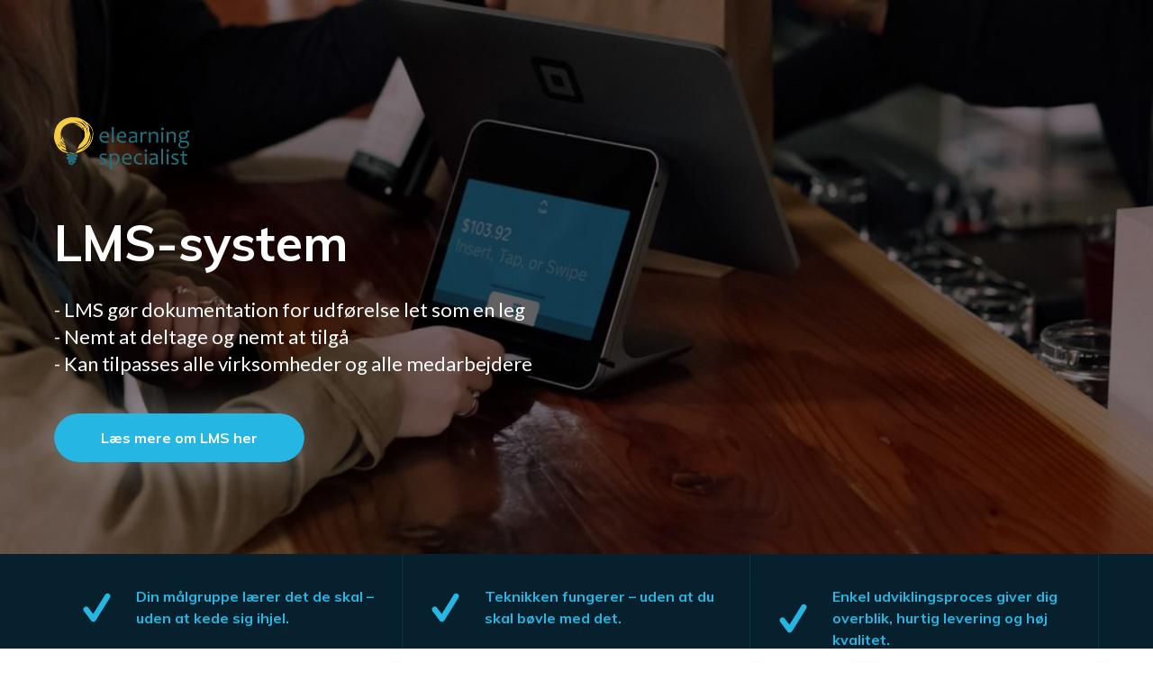

--- FILE ---
content_type: text/html; charset=UTF-8
request_url: https://www.lms-system.dk/
body_size: 14472
content:
<!DOCTYPE html><html lang="en"><head><!--sp-funnel-tracking-services--><!--/sp-funnel-tracking-services--><!--sp-funnel-head-settings--><title>lms-system.dk</title><!--/sp-funnel-head-settings--> <!--sp-tracking-page-head--><!-- Google tag (gtag.js) --><script async src="https://www.googletagmanager.com/gtag/js?id=G-5F9ZW5PSV5"></script><script>window.dataLayer = window.dataLayer || [];
  function gtag(){dataLayer.push(arguments);}
  gtag('js', new Date());

  gtag('config', 'G-5F9ZW5PSV5');</script><!--/sp-tracking-page-head--><meta charset="utf-8"><meta name="viewport" content="width=device-width,initial-scale=1"><link rel="stylesheet" href="https://fonts.googleapis.com/css?family=Nunito Sans:400|Lato:400|Muli:700,600,400&display=swap"><style>a,body,code,div,dt,form,h1,h2,h3,html,i,img,p,q,s,span,tr,u,video{margin:0;padding:0;border:0;font-size:100%;font:inherit;vertical-align:baseline}body{line-height:1}q{quotes:none}q:after,q:before{content:"";content:none}a,a:hover,a:visited{text-decoration:none;cursor:pointer}body{overflow-x:hidden;-webkit-font-smoothing:antialiased}p{margin-bottom:20px}p:last-child{margin-bottom:0}img{max-width:100%;border:0;-ms-interpolation-mode:bicubic;vertical-align:middle;height:auto}.HC:after,.HC:before{content:" ";display:table}.HC:after{clear:both}i{font-style:italic}a{color:#1b86f1}.IC{position:relative;-webkit-box-sizing:border-box;box-sizing:border-box}.JC,.KC{position:absolute;top:0;left:0;width:100%;height:100%}.KC{z-index:0;overflow:hidden}.LC{-webkit-box-sizing:border-box;box-sizing:border-box;width:100%}.MC{position:relative;z-index:2}.NC{position:absolute;top:0;left:0;width:100%;height:100%}.OC{display:-webkit-box;display:-ms-flexbox;display:flex;-webkit-box-align:center;-ms-flex-align:center;align-items:center;-webkit-box-pack:center;-ms-flex-pack:center;justify-content:center;position:relative}.PC{position:relative;padding:0 10px;z-index:2;margin-bottom:25px}.PC,.QC{margin-left:auto;margin-right:auto}.QC{width:100%;max-width:1180px}.RC{display:-webkit-box;display:-ms-flexbox;display:flex;margin:0 -25px;-webkit-box-align:start;-ms-flex-align:start;align-items:flex-start;-webkit-box-orient:horizontal;-webkit-box-direction:normal;-ms-flex-direction:row;flex-direction:row;-ms-flex-wrap:nowrap;flex-wrap:nowrap}.SC>.PC>.RC{-webkit-box-align:stretch;-ms-flex-align:stretch;-ms-grid-row-align:stretch;align-items:stretch}.TC>.PC>.RC{margin-left:0;margin-right:0}.UC>.PC>.RC{margin-left:-25px;margin-right:-25px}.VC>.PC>.RC{margin-left:-10px;margin-right:-10px}.WC{padding:0 15px;position:relative;-webkit-box-sizing:border-box;box-sizing:border-box;display:-webkit-box;display:-ms-flexbox;display:flex}.SC>.PC>.RC>.WC{-webkit-box-align:stretch;-ms-flex-align:stretch;align-items:stretch}.tatsu-column-inner{width:100%;position:relative;border-style:solid;border-color:transparent;-webkit-transition:-webkit-box-shadow .3s ease,-webkit-transform .3s ease;transition:-webkit-box-shadow .3s ease,-webkit-transform .3s ease;-o-transition:box-shadow .3s ease,transform .3s ease;transition:box-shadow .3s ease,transform .3s ease;transition:box-shadow .3s ease,transform .3s ease,-webkit-box-shadow .3s ease,-webkit-transform .3s ease;padding:10px}.XC{width:100%}.SC>.PC>.RC>.WC>.tatsu-column-inner{display:-webkit-box;display:-ms-flexbox;display:flex}.SC>.PC>.RC>.YC>.tatsu-column-inner{-webkit-box-align:start;-ms-flex-align:start;align-items:flex-start}.TC>.PC>.RC>.WC,.TC>.PC>.RC>.WC>.tatsu-column-inner{padding:0}.UC>.PC>.RC>.WC{padding:0 15px}.VC>.WC,.ZC>.PC>.RC>.aC{padding:0}.aC{width:100%}.bC{width:33.33%}.cC{width:50%}.XC{position:relative;z-index:2}.dC{z-index:0;overflow:hidden}.dC,.eC{position:absolute;top:0;left:0;width:100%;height:100%}.fC>.ZC{margin:0 -10px}.IC .ZC:last-child>.PC>.RC>.WC>.tatsu-column-inner>.XC>.fC>h1:last-child,.IC .ZC:last-child>.PC>.RC>.WC>.tatsu-column-inner>.XC>.fC>h2:last-child,.IC .ZC:last-child>.PC>.RC>.WC>.tatsu-column-inner>.XC>.fC>h3:last-child{margin-bottom:0}.IC .ZC:not(:last-child)>.PC>.RC>.WC>.tatsu-column-inner>.XC>.fC>h1:last-child,.IC .ZC:not(:last-child)>.PC>.RC>.WC>.tatsu-column-inner>.XC>.fC>h2:last-child,.IC .ZC:not(:last-child)>.PC>.RC>.WC>.tatsu-column-inner>.XC>.fC>h3:last-child{margin-bottom:20px}.WC .NC{-webkit-transition:opacity .4s ease;-o-transition:opacity .4s ease;transition:opacity .4s ease}.fC{width:100%;-webkit-box-sizing:border-box;box-sizing:border-box}.tatsu-module{margin-bottom:50px}.gC{-webkit-box-sizing:border-box;box-sizing:border-box}.hC{text-align:center}.iC{text-align:left}@media only screen and (max-width:1280px){.ZC.QC>.PC>.RC>.WC:not(.aC) .RC{-webkit-box-orient:horizontal;-webkit-box-direction:normal;-ms-flex-direction:row;flex-direction:row}}@media only screen and (max-width:1024px){.WC:not(.aC) .RC{-webkit-box-orient:horizontal;-webkit-box-direction:normal;-ms-flex-direction:row;flex-direction:row}}@media only screen and (max-width:1366px){.RC{-ms-flex-wrap:wrap;flex-wrap:wrap}}@media only screen and (min-width:1025px) and (max-width:1220px){.QC{max-width:calc(100% - 60px)}}@media only screen and (min-width:960px) and (max-width:1024px){.QC{max-width:900px}}@media only screen and (min-width:768px) and (max-width:959px){.QC{max-width:740px}}@media only screen and (max-width:767px){.QC{max-width:90vw}.PC{padding:0;margin-bottom:45px}.jC{margin-bottom:0}.fC>.ZC{margin:0}.ZC .PC .RC{-webkit-box-orient:vertical;-webkit-box-direction:normal;margin-left:0;margin-right:0}.WC{margin:0 0 45px}.ZC>.PC>.RC>.WC,.ZC>.PC>.RC>.WC>.tatsu-column-inner{padding:0}.IC .ZC:last-child>.PC>.RC>.WC>.tatsu-column-inner{margin-bottom:0}}@media only screen and (min-width:480px) and (max-width:767px){.QC{max-width:440px}}.kC:after,.kC:before{content:" ";display:table}.kC:after{clear:both}html{overflow-x:hidden}.tatsu-single-image-inner{overflow:hidden;border-style:solid}.jC{margin-bottom:0}.IC{width:100%}*{-webkit-box-sizing:border-box;box-sizing:border-box}.lC{margin-bottom:30px}.mC{margin:0 0 30px}.mC:last-child{margin-right:0}.nC{text-decoration:none;border-color:transparent}.nC>div{text-align:center}.mC .oC{cursor:pointer;overflow:hidden}.nC,.oC,.pC{position:relative;display:inline-block}.nC{padding:15px 36px}.mC .nC:after,.mC .nC:before,.mC .oC:after,.mC .oC:before,.mC .pC:after{content:"";position:absolute;top:0;left:0;width:100%;height:100%;z-index:-1}.mC .nC{background-clip:padding-box}.oC:after,.oC:before{border-style:solid;border-color:transparent;-webkit-box-sizing:border-box;box-sizing:border-box}.mC .pC span{display:inline-block}.mC .pC:after{content:attr(data-text);font:inherit}.mC .nC:after,.mC .nC:before,.mC .oC:after,.mC .oC:before,.mC .pC:after,.mC .pC span{-webkit-transition:all .3s linear;transition:all .3s linear}.mC .nC:before,.mC .oC:before,.mC .pC span{opacity:1}.mC .nC:after,.mC .oC:after,.mC .oC:hover .nC:before,.mC .oC:hover .pC span,.mC .oC:hover:before,.mC .pC:after{opacity:0}.mC .oC:hover .nC:after,.mC .oC:hover .pC:after,.mC .oC:hover:after{opacity:1}.pC{z-index:1}.mC.qC .nC,.mC.qC .nC:after,.mC.qC .nC:before,.mC.qC .oC,.mC.qC .oC:after,.mC.qC .oC:before{border-radius:32px}.rC{padding:16px 42px}.sC{padding:18px 51px}.nC svg{margin-right:1em;width:1em;height:1em;position:relative;z-index:1;-webkit-transition:all .3s linear;transition:all .3s linear}.tC{margin-bottom:15px}.uC{display:inline-block;position:relative;vertical-align:middle}.uC svg,.vC svg{fill:currentColor}.uC{border-width:0;border-style:solid;-webkit-transition:all .3s linear;transition:all .3s linear}.uC:before{position:absolute;top:50%;left:50%;-webkit-transform:translate(-50%,-50%);-ms-transform:translate(-50%,-50%);transform:translate(-50%,-50%)}.tC{margin-bottom:20px}.wC{line-height:0}.tC a{display:inline-block}.uC.xC{font-size:36px;height:64px;width:64px}.uC.yC{border-radius:50%}.tC{-webkit-transform:none;-ms-transform:none;transform:none}span.uC{display:-webkit-box;display:-ms-flexbox;display:flex;-webkit-box-pack:center;-ms-flex-pack:center;justify-content:center;-webkit-box-align:center;-ms-flex-align:center;align-items:center}span.uC svg{height:1em;width:1em}.zC{-webkit-transition:all .3s ease;transition:all .3s ease}.AD{width:100%;line-height:0;margin:0 0 30px}.tatsu-image-lazyload img{opacity:0;-webkit-transition:opacity .3s ease;transition:opacity .3s ease}.tatsu-single-image-inner{display:inline-block;position:relative}.AD a,.AD img{position:absolute;top:0;left:0;width:100%;height:100%}.AD img{-webkit-box-sizing:border-box;box-sizing:border-box;border:0 solid transparent;-o-object-fit:cover;object-fit:cover}.AD.iC{text-align:left}.AD.hC{text-align:center}@media only screen and (max-width:767px){.AD.tatsu-module .tatsu-single-image-inner{max-width:100%;-webkit-transform:translateZ(0);transform:translateZ(0)}}@media only screen and (max-width:767px){.gC{width:100%}}.countdown-section{line-height:1}.BD{margin:0 0 40px}.CD{display:-webkit-box;display:-ms-flexbox;display:flex;-webkit-box-align:start;-ms-flex-align:start;align-items:flex-start}.CD .vC{-webkit-box-flex:0;-ms-flex:0 0 auto;flex:0 0 auto}.DD{-webkit-box-align:center;-ms-flex-align:center;align-items:center}.CD.ED .vC{margin-right:18px}.CD.FD .vC{margin-right:21px}.GD{border-radius:50%}.HD{margin-bottom:.5em}.HD a{color:inherit}.ID>:last-child{margin-bottom:0}.vC{line-height:0;background-position:50%;background-repeat:no-repeat;fill:currentColor}.ED svg{width:32px;height:32px}.FD svg{width:45px;height:45px}.ED.JD svg{width:21px;height:21px}.FD.JD svg{width:28px;height:28px}.KD>:last-child{margin-bottom:0}.KD a{color:inherit}.CD.BD>:last-child{margin-right:0}.ED .uC{font-size:32px}.FD .uC{font-size:45px}.GD{line-height:0;display:-webkit-box;display:-ms-flexbox;display:flex;-webkit-box-pack:center;-ms-flex-pack:center;justify-content:center;-webkit-box-align:center;-ms-flex-align:center;align-items:center}.JD.ED .GD{width:50px;height:50px}.JD.ED .uC{font-size:21px}.JD.FD .GD{width:64px;height:64px}.JD.FD .uC{font-size:28px}@media only screen and (max-width:768px){.CD.FD .vC{margin-right:18px}.BD.FD.LD svg{width:36px;height:36px}}.be-start-animation{-webkit-transition:-webkit-transform .7s,-webkit-scale .7s,opacity .7s;-webkit-transition:scale .7s,opacity .7s,-webkit-transform .7s;transition:scale .7s,opacity .7s,-webkit-transform .7s;transition:transform .7s,scale .7s,opacity .7s;transition:transform .7s,scale .7s,opacity .7s,-webkit-transform .7s}.tatsu-gallery-thumb-img-wrap img{height:100%;-o-object-fit:cover;object-fit:cover}.be-col{padding:0;margin:0}.be-grid{display:-webkit-box;display:-ms-flexbox;display:flex;-webkit-box-align:start;-ms-flex-align:start;align-items:flex-start;-ms-flex-wrap:wrap;flex-wrap:wrap}.be-grid.be-grid-initialized{visibility:visible}.be-col{-webkit-box-flex:0;-ms-flex:0 0 auto;flex:0 0 auto;padding:0 15px;width:33.33%;-webkit-box-sizing:border-box;box-sizing:border-box;margin-bottom:30px}.be-lazy-load{opacity:0;-webkit-transition:opacity .5s;transition:opacity .5s}.be-lazy-loaded{opacity:1}.be-col-hide{opacity:0;-webkit-transform:translate3d(0,100px,0);transform:translate3d(0,100px,0)}.be-col-visible{opacity:1;-webkit-transform:translateZ(0);transform:translateZ(0);-webkit-transition:opacity .5s;transition:opacity .5s}.be-embed-placeholder{position:relative}.be-embed-placeholder:before{content:"";padding-top:56.25%;display:block}.be-embed-placeholder .be-vimeo-embed,.be-embed-placeholder .be-youtube-embed{position:absolute;top:0;left:0;width:100%;height:100%;opacity:0}span.tatsu-form-range-tooltip{position:relative;top:-45px;left:0;padding:5px 10px;border-radius:8px;-webkit-transform:translateX(-50%);-ms-transform:translateX(-50%);transform:translateX(-50%);display:none;color:#fff;margin-left:8px}span.tatsu-form-range-tooltip.tatsu-form-range-show{display:inline-block}span.tatsu-form-range-tooltip:after{content:"";position:absolute;height:10px;width:10px;bottom:-5px;-webkit-transform:rotate(45deg) translateX(-50%);-ms-transform:rotate(45deg) translateX(-50%);transform:rotate(45deg) translateX(-50%);left:50%;-webkit-transform-origin:0;-ms-transform-origin:0;transform-origin:0}.countdown-section,.tatsu-form-validate-show{display:block}.MD{margin:0 0 20px}.ND{margin:0}.tatsu-header{width:100%;z-index:6}.OD{position:relative;overflow:hidden}.PD{display:-webkit-box;display:-ms-flexbox;display:flex}.PD.QC{-webkit-box-align:center;-ms-flex-align:center;align-items:center}.QD .PD{-webkit-box-pack:justify;-ms-flex-pack:justify;justify-content:space-between}.PD.QC{position:relative}.tatsu-mobile-menu{position:absolute;top:100%;width:100%;display:-webkit-box;display:-ms-flexbox;display:flex;-webkit-box-orient:vertical;-webkit-box-direction:normal;-ms-flex-direction:column;flex-direction:column;z-index:5;height:0;overflow:hidden}.RD img{width:100%}.open.tatsu-mobile-menu{height:auto}@media only screen and (min-width:1024px){.SD,.tatsu-mobile-menu{display:none}}@media only screen and (max-width:1024px){.tatsu-header-menu{display:none}.SD,.tatsu-mobile-menu{display:-webkit-box;display:-ms-flexbox;display:flex}.SD{height:50px;-webkit-box-align:center;-ms-flex-align:center;align-items:center;outline:none}}.tatsu-mobile-menu{background:#fff}video{width:auto;max-width:100%}.TD{margin-bottom:0}.UD{background-color:#26b6e3;border-image:none;border:1px solid #26b6e3}.UD .nC{color:#fff}.PD{height:120px}.RD{width:100px}.tatsu-header{position:absolute}.tatsu-amp-bg-video video{object-fit:cover}@media only screen and (max-width:1377px) {}@media only screen and (min-width:768px) and (max-width: 1024px) {}@media only screen and (max-width: 767px) {}.A{font-family:"Muli",sans-serif;}.B{font-weight:700;}.C{font-weight:400;}.D{font-weight:600;}.E{font-size:16px;}.F{line-height:1.25em;}.G{line-height:1.5em;}.H{text-transform:none;letter-spacing:0px;}.I{color:#182433;}.J{color:rgba(60,72,84,1);}.K{font-size:56px;}.L{font-size:40px;}.M{font-size:24px;}.N{font-size:34px;}.O{font-size:36px;}.P{font-size:20px;}.Q{font-size:14px;line-height:1.2em;letter-spacing:1px;text-transform:uppercase;}.R{font-family:"Lato",sans-serif;font-size:18px;line-height:1.7em;}.S{line-height:1em;color:rgba(255,255,255,1);}.BB{margin:0px 0px 25px 0px;}.aB{width:65%;margin-bottom:0px;}.AB{border-image:none;}.a{font-family:"Nunito Sans";font-size:26px;letter-spacing:0px;line-height:1.5em;}.b{font-size:12px;font-family:-apple-system,BlinkMacSystemFont,'Segoe UI',Roboto,Oxygen-Sans,Ubuntu,Cantarell,'Helvetica Neue',sans-serif;letter-spacing:0;line-height:1.3em;}.c{background-repeat:no-repeat;background-attachment:scroll;background-position:center center;background-size:cover;}.d{border-style:solid;border-width:0px 1px 0px 0px;border-color:rgba(38,182,227,0.12);}.e{box-shadow:0px 0px 0px 0px rgba(0,0,0,0);}.f{fill:rgba(255,255,255,1);}.g{color:rgba(255,255,255,1);}.h{color:rgba(38,182,227,1);}.ZB{margin:-40px 0px 40px 0px;}.i{color:#FFFFFF;}.YB{width:90%;}.j{background-color:rgba(27,104,233,0.1);}.XB{background-color:rgba(255,255,255,1);}.k{background-color:rgba(242,245,245,1);}.WB{background-color:rgba(7,32,46,1);}.l{text-align:left;}.VB{fill:#FFFFFF;}.m{width:100%;}.UB{padding:120px 0px 90px 0px;}.n{width:50%;}.TB{padding:0px 0px 0px 0px;}.o{width:33.33%;}.SB{background-color:#FFFFFF;}.p{width:100;}.RB{background:rgba(0,0,0,0.5);}.q{font-weight:400;text-transform:none;}.QB{margin-bottom:45px;}.r{transform:translate3d(0px,0px, 0);}.PB{background-image:url(https://lms-systemdk.swipepages.media/2020/2/testimonial-1-1-1-2500.jpg);}.s{background:#FFFFFF;}.OB{width:13.011%;max-width:none;}.t{mix-blend-mode:normal;}.NB{padding:175px 0px 175px 0px;}.u{padding:90px 0px 90px 0px;}.MB{padding-bottom:48.267008985879336%;}.v{padding:1px;}.LB{background:rgba(0,0,0,0.3);}.w{padding:25px 10px 25px 10px;}.KB{width:779px;max-width:100%;}.x{padding:35px 25px 35px 25px;}.JB{background-image:url(https://lms-systemdk.swipepages.media/2020/2/hero-image-2500.jpg);}.y{border-radius:12px;}.IB{padding-bottom:39.33926897844424%;}.z{margin-top:0px;}.HB{box-shadow:0px 5px 45px 0px rgba(175,177,177,0.57);}.GB{min-height:65vh;align-items:center;}.FB{margin:0px 0px 40px 0px;}.EB{border-color:rgba(38,182,227,1);background-color:rgba(38,182,227,1);border-width:1px;}.DB{padding:0px 30px 40px 30px;}.CB{font-size:22px;}.bB:after{color:rgba(38,182,227,1);}.cB:after{border-width:1px;}.dB:after{border-color:rgba(38,182,227,1);border-image:none;}.eB:before{border-width:1px;border-image:none;border-color:rgba(38,182,227,1);background:rgba(38,182,227,1);}@media only screen and (max-width:1377px) {.fB{transform:translate3d(0px,0px, 0);}.gB{padding:0px 0px 0px 0px;}.hB{background-image:url(https://lms-systemdk.swipepages.media/2020/2/hero-image-1500.jpg);}.iB{background-image:url(https://lms-systemdk.swipepages.media/2020/2/testimonial-1-1-1-1500.jpg);}}@media only screen and (min-width:768px) and (max-width: 1024px) {.T{font-size:18px;}.U{font-size:42px;}.V{font-size:36px;}.sB{border-width:0px 1px 1px 0px;}.rB{border-width:0px 0px 1px 0px;}.qB{background-image:url(https://lms-systemdk.swipepages.media/2020/2/testimonial-1-1-1-1500.jpg);}.pB{background-image:url(https://lms-systemdk.swipepages.media/2020/2/hero-image-1500.jpg);}.oB{width:75%;}.nB{width:100%;}.mB{margin:0 0 0px 0;}.lB{margin:0px 0px 45px 0px;}.kB{padding:0px 0px 0px 0px;}.jB{transform:translate3d(0px,0px, 0);}}@media only screen and (max-width: 767px) {.W{font-size:40px;line-height:1.25em;}.X{font-size:34px;}.Y{font-size:30px;}.Z{font-size:26px;}.CC{padding:90px 0px 90px 0px;}.BC{padding:0px 10px 40px 10px;}.AC{margin:0px 0px 25px 0px;}.zB{background-position:top left;}.yB{border-width:0px 0px 1px 0px;}.xB{width:100%;}.wB{padding:35px 0px 35px 0px;}.vB{padding:0px 0px 0px 0px;}.uB{transform:translate3d(0px,0px, 0);}.tB{margin:0px 0px 0px 0px;}.GC{background-image:url(https://lms-systemdk.swipepages.media/2020/2/testimonial-1-1-1-1000.jpg);}.FC{background-image:url(https://lms-systemdk.swipepages.media/2020/2/hero-image-1000.jpg);}.EC{padding:50px 0px 50px 0px;}.DC{padding:120px 0px 50px 0px;}}</style></head><body class="C H J R T"><!--sp-tracking-page-bodyOpen--><!--/sp-tracking-page-bodyOpen--><div class="tatsu-header QD"><div class="OD"><div class="PD QC"><div class="RD"></div><div class="tatsu-header-menu"></div></div></div><div class="tatsu-mobile-menu" [class]="isOpen ? &apos;tatsu-mobile-menu open&apos; : &apos;tatsu-mobile-menu&apos;"></div></div><div class="tatsu-6BF0hMyog IC kC tatsu-section-offset tatsu-section-custom-height"><div class="OC GB"><div class="LC kC UB DC"><div class="tatsu-section-pad-inner"><div class="MC"><div class="ZC be-preview kC tatsu-U-tNWH_lOF UC QC SC VC"><div class="PC m"><div class="RC"><div class="WC TD kC tatsu-column-no-bg YC tatsu--7NiKQqJ24 aC m fB jB uB"><div class="tatsu-column-inner gradientClass"><div class="XC"><div class="fC gB kB vB"><div class="AD tatsu-module tatsu-Wr9PF-Ni4M TD iC tatsu-image-lazyload tatsu-Wr9PF-Ni4M r"><div class="tatsu-single-image-inner OB"><div class="tatsu-single-image-padding-wrap IB"></div><img data-srcset="https://lms-systemdk.swipepages.media/2023/2/638ef41a18d67c001139496a/eslogo-notagline-150.webp 150w,https://lms-systemdk.swipepages.media/2023/2/638ef41a18d67c001139496a/eslogo-notagline-300.webp 300w,https://lms-systemdk.swipepages.media/2023/2/638ef41a18d67c001139496a/eslogo-notagline-500.webp 500w,https://lms-systemdk.swipepages.media/2023/2/638ef41a18d67c001139496a/eslogo-notagline-750.webp 750w,https://lms-systemdk.swipepages.media/2023/2/638ef41a18d67c001139496a/eslogo-notagline-1000.webp 1000w,https://lms-systemdk.swipepages.media/2023/2/638ef41a18d67c001139496a/eslogo-notagline-1500.webp 1500w,https://lms-systemdk.swipepages.media/2023/2/638ef41a18d67c001139496a/eslogo-notagline-2500.webp 2500w" sizes="(max-width: 767px) 13.011vw,(max-width: 1024px) 13.011vw,(max-width: 1377px) 150.92759999999998px, 150.92759999999998px" alt data-src="https://lms-systemdk.swipepages.media/2023/2/638ef41a18d67c001139496a/eslogo-notagline-2500.webp" data-extension=".png" data-webp="1"></div></div></div></div><div class="dC"><div class="eC"></div></div></div></div></div></div></div><div class="ZC be-preview kC tatsu-Syt5V10Z4A UC QC SC VC"><div class="PC jC m"><div class="RC"><div class="WC TD kC tatsu-column-no-bg YC tatsu-Fk3XzIAGFw aC m fB jB uB"><div class="tatsu-column-inner gradientClass"><div class="XC"><div class="fC gB kB vB"><div class="tatsu-module tatsu-oP3NRAxWHl h1 MD tatsu-title-wrap-h1 l BB"><h1 class="tatsu-title ND A B F H I K i n U W xB">LMS-system</h1></div><div class="tatsu-module tatsu-uDMNl9eaNj tatsu-module lC FB"><div class="gC tatsu-align-left HC q CB i l m"><p>- LMS g&#xF8;r dokumentation for udf&#xF8;relse let som en leg<br>- Nemt at deltage og nemt at tilg&#xE5;<br>- Kan tilpasses alle virksomheder og alle medarbejdere</p></div></div><div class="tatsu-module mC qC tatsu-luQkDmvOLE TD none l A B E H S"><div class="oC v HB cB eB"><a class="tatsu-shortcode nC sC bg-animation-none left-icon" target="_blank" data-append-query-params="true" href="https://elearningspecialist.com/activate-lms/"><div><span class="pC bB" data-text="L&#xE6;s mere om LMS her"><span class="default i">L&#xE6;s mere om LMS her</span></span></div></a></div></div></div></div><div class="dC"><div class="eC"></div></div></div></div></div></div></div></div></div></div><div class="KC"><div class="JC c JB hB pB FC"></div></div><div class="NC tatsu-section-overlay t RB"></div></div></div><div class="tatsu-xsvwcSBSh_ IC kC tatsu-section-offset WB"><div class="LC kC TB"><div class="tatsu-section-pad-inner"><div class="MC"><div class="ZC be-preview kC tatsu-H04-Spli2W TC QC SC"><div class="PC jC m"><div class="RC"><div class="WC kC tatsu-column-no-bg YC tatsu-23B9266b2U bC o fB jB mB tB uB xB"><div class="tatsu-column-inner gradientClass d AB sB yB"><div class="XC"><div class="fC x wB"><div class="tatsu-MpjhvEo24K BD tatsu-module CD DD tatsu-icon_card-align-left tatsu-icon_card-type-icon LD FD TD"><div class="vC"><!-- Generated by IcoMoon.io --> <svg version="1.1" xmlns="http://www.w3.org/2000/svg" width="20" height="20" viewBox="0 0 20 20" class="h"><title>check</title><path d="M8.294 16.998c-0.435 0-0.847-0.203-1.111-0.553l-3.573-4.721c-0.465-0.613-0.344-1.486 0.27-1.951 0.615-0.467 1.488-0.344 1.953 0.27l2.351 3.104 5.911-9.492c0.407-0.652 1.267-0.852 1.921-0.445s0.854 1.266 0.446 1.92l-6.984 11.21c-0.242 0.391-0.661 0.635-1.12 0.656-0.022 0.002-0.042 0.002-0.064 0.002z"/></svg></div><div class="ID"><div class="KD typo-h6 h A B E G H I"><p>Din m&#xE5;lgruppe l&#xE6;rer det de skal &#x2013; uden at kede sig ihjel.</p></div></div></div></div></div><div class="dC"><div class="eC"></div></div></div></div><div class="WC kC tatsu-column-no-bg YC tatsu-Y38V3TYK6C bC o fB jB mB xB tB uB"><div class="tatsu-column-inner gradientClass d AB rB yB"><div class="XC"><div class="fC x wB"><div class="tatsu-nIsMNAN_5W BD tatsu-module CD DD tatsu-icon_card-align-left tatsu-icon_card-type-icon LD FD TD"><div class="vC"><!-- Generated by IcoMoon.io --> <svg version="1.1" xmlns="http://www.w3.org/2000/svg" width="20" height="20" viewBox="0 0 20 20" class="h"><title>check</title><path d="M8.294 16.998c-0.435 0-0.847-0.203-1.111-0.553l-3.573-4.721c-0.465-0.613-0.344-1.486 0.27-1.951 0.615-0.467 1.488-0.344 1.953 0.27l2.351 3.104 5.911-9.492c0.407-0.652 1.267-0.852 1.921-0.445s0.854 1.266 0.446 1.92l-6.984 11.21c-0.242 0.391-0.661 0.635-1.12 0.656-0.022 0.002-0.042 0.002-0.064 0.002z"/></svg></div><div class="ID"><div class="KD typo-h6 A B E G H I h"><p>Teknikken fungerer &#x2013; uden at du skal b&#xF8;vle med det.</p></div></div></div></div></div><div class="dC"><div class="eC"></div></div></div></div><div class="WC TD kC tatsu-column-no-bg YC tatsu-_7nqy2jJv7 bC o fB jB tB uB xB"><div class="tatsu-column-inner gradientClass d AB yB"><div class="XC"><div class="fC x wB"><div class="tatsu-_1zL9dcm7jl BD tatsu-module CD DD tatsu-icon_card-align-left tatsu-icon_card-type-icon LD FD TD"><div class="vC"><!-- Generated by IcoMoon.io --> <svg version="1.1" xmlns="http://www.w3.org/2000/svg" width="20" height="20" viewBox="0 0 20 20" class="h"><title>check</title><path d="M8.294 16.998c-0.435 0-0.847-0.203-1.111-0.553l-3.573-4.721c-0.465-0.613-0.344-1.486 0.27-1.951 0.615-0.467 1.488-0.344 1.953 0.27l2.351 3.104 5.911-9.492c0.407-0.652 1.267-0.852 1.921-0.445s0.854 1.266 0.446 1.92l-6.984 11.21c-0.242 0.391-0.661 0.635-1.12 0.656-0.022 0.002-0.042 0.002-0.064 0.002z"/></svg></div><div class="ID"><div class="KD typo-h6 A B E G H I h"><p>Enkel udviklingsproces giver dig overblik, hurtig levering og h&#xF8;j kvalitet.</p></div></div></div></div></div><div class="dC"><div class="eC"></div></div></div></div></div></div></div></div></div></div><div class="KC"><div class="JC"></div></div><div class="NC tatsu-section-overlay t"></div></div><div class="tatsu-3Tn8VUU4Xin IC kC tatsu-section-offset k"><div class="LC kC u EC"><div class="tatsu-section-pad-inner"><div class="MC"><div class="ZC be-preview kC tatsu-0SKHYhgVKXA UC QC SC VC"><div class="PC jC m"><div class="RC"><div class="WC TD kC tatsu-column-no-bg YC tatsu-Bcm1RgkyrYP aC m fB jB uB AC"><div class="tatsu-column-inner gradientClass"><div class="XC"><div class="fC gB kB vB"><div class="tatsu-module tatsu-lWn7od6q7c- h3 MD tatsu-title-wrap-h3 l"><h3 class="tatsu-title ND A D F H I N YB nB Y xB">Hvad er et LMS-system?</h3></div><div class="tatsu-module tatsu-GyQReKALso9 tatsu-module lC TD"><div class="gC tatsu-align-left HC l m"><p>LMS st&#xE5;r for Learning Management System og er, som betegnelsen antyder, et v&#xE6;rkt&#xF8;j der anvendes til online og digital undervisning, ogs&#xE5; kendt som e-learning. Ved hj&#xE6;lp af systemet kan brugerne gennemf&#xF8;re relevant digital uddannelse samtidig med, at der er mulighed for at tracke, hvor langt den enkelte er i sin undervisning, og hvordan vedkommende klarer sig.</p><p>Et LMS har typisk ogs&#xE5; indbygget mulighed for efter endt uddannelse &#x2013; med et enkelt klik - at kunne levere dokumentation for, at den p&#xE5;g&#xE6;ldende bruger har gennemf&#xF8;rt sit l&#xE6;ringsforl&#xF8;b.</p><p>Alt sammen noget der sparer v&#xE6;rdifuld tid, som i stedet kan bruges p&#xE5; mange af de andre vigtige opgaver, der er i en virksomhed anno 2023.</p></div></div></div></div><div class="dC"><div class="eC"></div></div></div></div></div></div></div></div></div></div><div class="KC"><div class="JC"></div></div><div class="NC tatsu-section-overlay t"></div></div><div class="tatsu-fWpJdCHVm7K IC kC tatsu-section-offset"><div class="LC kC u"><div class="tatsu-section-pad-inner"><div class="MC"><div class="ZC be-preview kC tatsu-cO5okRiz4YH UC QC SC VC"><div class="PC m"><div class="RC"><div class="WC TD kC tatsu-column-no-bg YC tatsu-DKyovEnIqme aC m fB jB uB"><div class="tatsu-column-inner gradientClass"><div class="XC"><div class="fC gB kB vB"><div class="tatsu-module tatsu-Gx3BDb7RFH- h2 MD tatsu-title-wrap-h2 TD l"><h2 class="tatsu-title ND A B F H I L m V X">LMS-systemer i praksis</h2></div></div></div><div class="dC"><div class="eC"></div></div></div></div></div></div></div><div class="ZC be-preview kC tatsu-hnM3zA5jPD0 UC QC SC"><div class="PC jC m"><div class="RC"><div class="WC kC tatsu-column-no-bg YC tatsu-g6ASu1IrYzE cC n fB jB xB uB"><div class="tatsu-column-inner gradientClass"><div class="XC"><div class="fC gB kB vB"><div class="tatsu-module tatsu-YNxWEYbzHi2 tatsu-module lC TD"><div class="gC tatsu-align-left HC l m"><p>For helt at kunne forst&#xE5;, hvordan et LMS-system fungerer - og hvad det kan g&#xF8;re dig og din virksomhed &#x2013; er det m&#xE5;ske p&#xE5; sin plads med et eksempel p&#xE5;, hvordan man kan bruge et LMS-system i praksis:</p><p>En stor dansk virksomhed, med l&#xF8;bende tilgang af nye medarbejdere, har brug for at uddanne disse p&#xE5; den hurtigste m&#xE5;de. Uden at der g&#xE5;s p&#xE5; kompromis med kvaliteten af b&#xE5;de undervisningen og de endelige medarbejderkompetencer.</p><p>At samle alle nye medarbejdere i et undervisningslokale, og koble en underviser p&#xE5;, er tidskr&#xE6;vende. Desuden befinder medarbejderne sig rent fysisk overalt i landet. Samtidig er der ikke mulighed for at se, hvor meget viden medarbejderne rent faktisk tilegner sig i forbindelse med undervisningen, som typisk vil foreg&#xE5; som klassisk tavleundervisning. Derfor er der heller ingen kvalitetskontrol af medarbejdernes endelige kompetencer &#x2013; og for netop denne virksomhed er det vigtigt, at alle ansatte i den p&#xE5;g&#xE6;ldende jobfunktion kender pr&#xE6;cis de samme regler, den samme lovgivning og code of conduct.</p><p>Alt dette l&#xF8;ser et LMS-system.</p><p>Den enkelte medarbejder kan deltage i undervisningen, hvor og hvorn&#xE5;r det passer vedkommende &#x2013; inden for den deadline virksomheden har angivet. Samtidig kan virksomhedens uddannelsesansvarlige se, hvor langt medarbejderen er i processen og tr&#xE6;de til, hvis der er problemer. Der frigives ogs&#xE5; tid, fordi der ikke skal kobles en underviser p&#xE5; og s&#xE5; kan et uddannelses- eller opkvalificeringsforl&#xF8;b i et LMS-system benyttes igen og igen.</p><p>Med andre ord: Et LMS-system er yderst effektivt, b&#xE5;de praktisk og &#xF8;konomisk.</p><p>Vil du h&#xF8;re mere om dine muligheder for et LMS-system? Ring p&#xE5; telefon 25 94 81 66 eller l&#xE6;s mere her.</p></div></div></div></div><div class="dC"><div class="eC"></div></div></div></div><div class="WC TD kC tatsu-column-no-bg YC tatsu-vqIW1jnvEJw cC n fB jB xB uB"><div class="tatsu-column-inner gradientClass"><div class="XC"><div class="fC gB kB vB"><div class="AD tatsu-module tatsu-tzeszs0cTjd iC tatsu-image-lazyload tatsu-tzeszs0cTjd r"><div class="tatsu-single-image-inner KB"><div class="tatsu-single-image-padding-wrap MB"></div><img data-srcset="https://lms-systemdk.swipepages.media/2022/12/638ef41a18d67c001139496a/hjernenerikkeencomputer-150.webp 150w,https://lms-systemdk.swipepages.media/2022/12/638ef41a18d67c001139496a/hjernenerikkeencomputer-300.webp 300w,https://lms-systemdk.swipepages.media/2022/12/638ef41a18d67c001139496a/hjernenerikkeencomputer-500.webp 500w,https://lms-systemdk.swipepages.media/2022/12/638ef41a18d67c001139496a/hjernenerikkeencomputer-750.webp 750w,https://lms-systemdk.swipepages.media/2022/12/638ef41a18d67c001139496a/hjernenerikkeencomputer.webp 779w" sizes="(max-width: 767px) 100vw,(max-width: 1024px) 100vw,(max-width: 1377px) 580px, 580px" alt data-src="https://lms-systemdk.swipepages.media/2022/12/638ef41a18d67c001139496a/hjernenerikkeencomputer.webp" data-webp="0"></div></div><div class="tatsu-module mC tatsu-jbFk77GuqlC TD none l A B E H S"><div class="oC v cB dB eB"><a class="tatsu-shortcode nC rC bg-animation-none left-icon" target="_blank" data-append-query-params="true" href="https://elearningspecialist.com/activate-lms/"><div><span class="pC bB" data-text="L&#xE6;s mere om LMS her"><span class="default g">L&#xE6;s mere om LMS her</span></span></div></a></div></div></div></div><div class="dC"><div class="eC"></div></div></div></div></div></div></div></div></div></div><div class="KC"><div class="JC"></div></div><div class="NC tatsu-section-overlay t"></div></div><div class="tatsu-IaONFL4ISrL IC kC tatsu-section-offset"><div class="LC kC NB CC"><div class="tatsu-section-pad-inner"><div class="MC"><div class="ZC be-preview kC tatsu-ViMyUKJwVCg UC QC SC VC z"><div class="PC jC aB nB xB"><div class="RC"><div class="WC TD kC YC tatsu-pkko3-NF8G7 aC m fB jB uB"><div class="tatsu-column-inner gradientClass SB"><div class="XC"><div class="fC DB BC"><div class="tatsu-module zC tatsu-9PrUj_oQC7S tC hC ZB"><a class="wC"><span class="uC yC xC g AB EB"><!-- Generated by IcoMoon.io --> <svg version="1.1" xmlns="http://www.w3.org/2000/svg" width="20" height="20" viewBox="0 0 20 20"><title>quote</title><path d="M5.315 3.401c-1.61 0-2.916 1.343-2.916 3s1.306 3 2.916 3c2.915 0 0.972 5.799-2.916 5.799v1.4c6.939 0.001 9.658-13.199 2.916-13.199zM13.715 3.401c-1.609 0-2.915 1.343-2.915 3s1.306 3 2.915 3c2.916 0 0.973 5.799-2.915 5.799v1.4c6.938 0.001 9.657-13.199 2.915-13.199z"/></svg></span></a></div><div class="tatsu-module tatsu-R6mIpfKor_u h2 MD tatsu-title-wrap-h2 l"><h2 class="tatsu-title ND A B F H I L m V X">Undervisning i et LMS-system</h2></div><div class="tatsu-module tatsu-Af0i4v_LGio tatsu-module lC"><div class="gC tatsu-align-left HC l m"><p>Den undervisning der finder sted ved hj&#xE6;lp af et LMS-system er digital. Denne form for l&#xE6;ring kaldes ogs&#xE5; for E-learning og er fremtidens undervisningsmetode.</p><p>Et undervisningsforl&#xF8;b indenfor e-learning best&#xE5;r nemlig ikke kun af &#xE9;n m&#xE5;de at l&#xE6;re p&#xE5;, men af mange. Derfor kan man som bruger af et LMS-system se frem til en hel palette af b&#xE5;de opgavetyper og medier. F.eks. oplysende podcasts, film fra hverdagens arbejdsopgaver eller problemstillinger, quizzer, klassisk l&#xE6;sning og foredrag. I mange tilf&#xE6;lde er der samtidig tilknyttet nogle praktiske opgaver, s&#xE5; dem der l&#xE6;rer bedst ved at pr&#xF8;ve sig frem ogs&#xE5; f&#xE5;r mulighed for hands-on undervisning.</p><p>Man bliver desuden pr&#xE6;senteret for b&#xE5;de lyd, video, speak, animation, grafik og interaktion.&#xA0; Ved at variere medierne im&#xF8;deg&#xE5;r vi at ikke alle l&#xE6;rer bedst p&#xE5; samme m&#xE5;de og slet ikke ved hj&#xE6;lp af traditionel tavleundervisning eller ved at l&#xE6;se kompendier, som de fleste af os kender fra vores skoletid.</p><p>Vil du h&#xF8;re mere om fremtidens m&#xE5;de at l&#xE6;re p&#xE5;? Ring p&#xE5; telefon 25 94 81 66 eller l&#xE6;s mere her.</p></div></div><div class="tatsu-module mC tatsu-3dHHYcA_nUu TD none l A B E H S"><div class="oC v cB dB eB"><a class="tatsu-shortcode nC rC bg-animation-none left-icon" target="_blank" data-append-query-params="true" href="https://elearningspecialist.com/activate-lms/"><div><span class="pC bB" data-text="L&#xE6;s mere om LMS her"><span class="default g">L&#xE6;s mere om LMS her</span></span></div></a></div></div></div></div><div class="dC"><div class="eC"></div></div></div></div></div></div></div></div></div></div><div class="KC"><div class="JC c PB iB qB zB GC"></div></div><div class="NC tatsu-section-overlay t LB"></div></div><div class="tatsu-UMX5h32qg-u IC kC tatsu-section-offset k"><div class="LC kC u"><div class="tatsu-section-pad-inner"><div class="MC"><div class="ZC be-preview kC tatsu-epux2JYvWKG UC QC SC VC"><div class="PC m"><div class="RC"><div class="WC TD kC tatsu-column-no-bg YC tatsu-WjdSbKqQXxs aC m fB jB uB"><div class="tatsu-column-inner gradientClass"><div class="XC"><div class="fC gB kB vB"><div class="tatsu-module tatsu-BcGZD3X0W_B h2 MD tatsu-title-wrap-h2 TD l"><h2 class="tatsu-title ND A B F H I L m V X">LMS-systemer til st&#xF8;rre virksomheder</h2></div></div></div><div class="dC"><div class="eC"></div></div></div></div></div></div></div><div class="ZC be-preview kC tatsu-fsNUYVTG133 UC QC SC VC z"><div class="PC jC m QB"><div class="RC"><div class="WC TD kC tatsu-column-no-bg YC tatsu-XmmyzILey98 aC m fB jB uB"><div class="tatsu-column-inner gradientClass"><div class="XC"><div class="fC gB kB vB"><div class="tatsu-module tatsu-G4q7X9PkTIA tatsu-module lC"><div class="gC tatsu-align-left HC l m"><p>Et gennemarbejdet LMS-system af h&#xF8;j kvalitet tager tid at udvikle. Derfor henvender denne form for undervisning, uddannelse eller opkvalificering sig generelt til st&#xF8;rre virksomheder, der har brug for en kontinuerlig indsats p&#xE5; dette omr&#xE5;de.</p><p>LMS-systemer og E-learning er s&#xE6;rligt oplagt til franchisetagere, k&#xE6;debutikker og andre store virksomheder, hvor det er vigtigt at alle medarbejdere tilegner sig den samme viden. Samtidig er det ogs&#xE5; netop denne type virksomheder der er udfordret p&#xE5;, at medarbejderne befinder sig p&#xE5; forskellige lokationer og i &#xF8;vrigt samtidig ogs&#xE5; er n&#xF8;dt til at passe de daglige jobfunktioner.</p><p>2 centrale problemstillinger som et LMS-system l&#xF8;ser, fordi deltagelse i undervisningen kan finde sted hvor og n&#xE5;r som helst.</p><p>LMS-systemer er s&#xE6;rligt oplagte til uddannelse og tr&#xE6;ning af kundeservicemedarbejdere, kondukt&#xF8;rer, P-vagter og lignende jobfunktioner, hvor ensartethed er n&#xF8;glen til b&#xE5;de god dialog og kontakt til kunderne.</p></div></div><div class="tatsu-module mC tatsu-O1mOi_H607t TD none l A B E H S"><div class="oC v cB dB eB"><a class="tatsu-shortcode nC rC bg-animation-none left-icon" target="_blank" data-append-query-params="true" href="https://elearningspecialist.com/activate-lms/"><div><span class="pC bB" data-text="L&#xE6;s mere om LMS her"><span class="default g">L&#xE6;s mere om LMS her</span></span></div></a></div></div></div></div><div class="dC"><div class="eC"></div></div></div></div></div></div></div></div></div></div><div class="KC"><div class="JC"></div></div><div class="NC tatsu-section-overlay t"></div></div><div class="tatsu-6kkmxbtKgqz IC kC tatsu-section-offset XB"><div class="LC kC u"><div class="tatsu-section-pad-inner"><div class="MC"><div class="ZC be-preview kC tatsu-BkvGCEc3H5a UC QC SC VC"><div class="PC p nB xB"><div class="RC"><div class="WC TD kC tatsu-column-no-bg YC tatsu-uw-m_gLldYl aC m fB jB uB"><div class="tatsu-column-inner gradientClass"><div class="XC"><div class="fC gB kB vB"><div class="tatsu-module tatsu-KsTZFV_YavO h2 MD tatsu-title-wrap-h2 TD l"><h2 class="tatsu-title ND A B F H I L m V X">Fordele ved LMS-systemer og E-learning</h2></div></div></div><div class="dC"><div class="eC"></div></div></div></div></div></div></div><div class="ZC be-preview kC tatsu-q_qeiCEXx3z UC QC SC"><div class="PC p oB xB"><div class="RC"><div class="WC kC YC tatsu-66IxlcT-oEk bC o fB jB lB nB uB xB"><div class="tatsu-column-inner gradientClass j y"><div class="XC"><div class="fC w"><div class="tatsu-kAJOA0ubfL6 BD tatsu-module CD tatsu-icon_card-vertical-align-top tatsu-icon_card-align-left tatsu-icon_card-type-icon JD ED TD"><div class="vC GD e s"><!--?xml version="1.0" encoding="utf-8"?--> <svg xmlns="http://www.w3.org/2000/svg" viewBox="0 0 24 24" class="h"><path d="M 12 3 C 5.9365932 3 1 7.9365932 1 14 C 1 16.000192 1.536449 17.883667 2.4726562 19.501953 A 1.0001 1.0001 0 0 0 3.3378906 20.001953 L 20.662109 20 A 1.0001 1.0001 0 0 0 21.527344 19.5 C 22.463453 17.881884 23 16.000192 23 14 C 23 7.9365932 18.063407 3 12 3 z M 12 5 C 16.982593 5 21 9.0174068 21 14 C 21 15.450887 20.612539 16.789626 20.005859 18 L 18.974609 18 A 1 1 0 0 0 19 17.78125 A 1 1 0 0 0 18 16.78125 A 1 1 0 0 0 17 17.78125 A 1 1 0 0 0 17.025391 18 L 6.8632812 18.001953 A 1 1 0 0 0 7 17.5 A 1 1 0 0 0 6 16.5 A 1 1 0 0 0 5 17.5 A 1 1 0 0 0 5.1367188 18.001953 L 3.9960938 18.001953 C 3.3888684 16.790962 3 15.451647 3 14 C 3 9.0174068 7.0174068 5 12 5 z M 12 6 A 1 1 0 0 0 11 7 A 1 1 0 0 0 12 8 A 1 1 0 0 0 13 7 A 1 1 0 0 0 12 6 z M 8.5 7 A 1 1 0 0 0 7.5 8 A 1 1 0 0 0 8.5 9 A 1 1 0 0 0 9.5 8 A 1 1 0 0 0 8.5 7 z M 15.4375 7 A 1 1 0 0 0 14.4375 8 A 1 1 0 0 0 15.4375 9 A 1 1 0 0 0 16.4375 8 A 1 1 0 0 0 15.4375 7 z M 18.041016 9.3964844 L 13.005859 12.273438 A 2 2 0 0 0 12 12 A 2 2 0 0 0 10 14 A 2 2 0 0 0 12 16 A 2 2 0 0 0 14 14.009766 L 19.033203 11.132812 L 18.041016 9.3964844 z M 6 9.5 A 1 1 0 0 0 5 10.5 A 1 1 0 0 0 6 11.5 A 1 1 0 0 0 7 10.5 A 1 1 0 0 0 6 9.5 z M 5 13 A 1 1 0 0 0 4 14 A 1 1 0 0 0 5 15 A 1 1 0 0 0 6 14 A 1 1 0 0 0 5 13 z M 19 13 A 1 1 0 0 0 18 14 A 1 1 0 0 0 19 15 A 1 1 0 0 0 20 14 A 1 1 0 0 0 19 13 z"/></svg></div><div class="ID"><div class="HD typo-h5 A B G H I P"><a>Styr p&#xE5; processen</a></div><div class="KD"><p>I et LMS-system er der mulighed for at tracke den enkelte medarbejders fremdrift i undervisningen og de tilegnede kvalifikationer. Der kan ogs&#xE5; udarbejdes dokumentation for fuldf&#xF8;rt forl&#xF8;b.</p></div></div></div></div></div><div class="dC"><div class="eC y"></div></div></div></div><div class="WC kC YC tatsu-YdsUIXZZQBY bC o fB jB lB nB uB xB"><div class="tatsu-column-inner gradientClass j y"><div class="XC"><div class="fC w"><div class="tatsu-qyJMDJyolMj BD tatsu-module CD tatsu-icon_card-vertical-align-top tatsu-icon_card-align-left tatsu-icon_card-type-icon JD ED TD"><div class="vC GD s e"><!--?xml version="1.0" encoding="utf-8"?--> <svg xmlns="http://www.w3.org/2000/svg" viewBox="0 0 24 24" class="h"><path d="M 11.984375 2 C 7.864375 2 4.4751094 5.1141875 4.0371094 9.1171875 L 2.1445312 12.087891 C 1.8395313 12.564891 2.0375938 13.200922 2.5585938 13.419922 L 3.984375 14.021484 L 3.984375 17 C 3.984375 18.105 4.879375 19 5.984375 19 L 7.984375 19 L 7.984375 22 L 16.984375 22 L 16.984375 19.240234 C 16.984375 16.110234 18.253625 15.254062 19.140625 13.664062 C 18.465625 13.881062 17.747 14 17 14 C 16.849 14 16.699781 13.986563 16.550781 13.976562 C 15.795781 15.097563 14.984375 16.554234 14.984375 19.240234 L 14.984375 20 L 9.984375 20 L 9.984375 17 L 5.984375 17 L 5.984375 12.693359 L 4.7617188 12.177734 L 4.5214844 12.076172 L 5.7226562 10.193359 L 5.9726562 9.8007812 L 6.0234375 9.3378906 C 6.3054375 6.7718906 8.1797031 4.7556406 10.595703 4.1816406 C 10.956703 3.3626406 11.468609 2.6248594 12.099609 2.0058594 C 12.060609 2.0048594 12.022375 2 11.984375 2 z M 16.046875 2 C 15.917875 2 15.809922 2.0966094 15.794922 2.2246094 L 15.677734 3.2363281 C 15.193734 3.4043281 14.756953 3.6592812 14.376953 3.9882812 L 13.439453 3.5820312 C 13.321453 3.5310312 13.183141 3.5774531 13.119141 3.6894531 L 12.183594 5.3105469 C 12.119594 5.4225469 12.148953 5.564625 12.251953 5.640625 L 13.058594 6.2382812 C 13.011594 6.4842813 12.980469 6.7380469 12.980469 6.9980469 C 12.980469 7.2580469 13.010594 7.5127656 13.058594 7.7597656 L 12.251953 8.3574219 C 12.148953 8.4344219 12.118594 8.5765 12.183594 8.6875 L 13.119141 10.308594 C 13.183141 10.420594 13.321453 10.465063 13.439453 10.414062 L 14.376953 10.009766 C 14.755953 10.337766 15.193734 10.593719 15.677734 10.761719 L 15.794922 11.773438 C 15.809922 11.903437 15.918875 12 16.046875 12 L 17.917969 12 C 18.046969 12 18.154922 11.903391 18.169922 11.775391 L 18.287109 10.763672 C 18.771109 10.595672 19.207891 10.340719 19.587891 10.011719 L 20.523438 10.417969 C 20.641437 10.468969 20.77975 10.421547 20.84375 10.310547 L 21.779297 8.6894531 C 21.843297 8.5774531 21.815891 8.435375 21.712891 8.359375 L 20.90625 7.7597656 C 20.95325 7.5127656 20.982422 7.26 20.982422 7 C 20.982422 6.74 20.952297 6.4872344 20.904297 6.2402344 L 21.710938 5.640625 C 21.813938 5.563625 21.844297 5.4215469 21.779297 5.3105469 L 20.84375 3.6894531 C 20.77975 3.5774531 20.641437 3.5329844 20.523438 3.5839844 L 19.587891 3.9882812 C 19.208891 3.6602813 18.769156 3.4043281 18.285156 3.2363281 L 18.169922 2.2246094 C 18.154922 2.0966094 18.046969 2 17.917969 2 L 16.046875 2 z M 16.982422 5.25 C 17.948422 5.25 18.732422 6.033 18.732422 7 C 18.732422 7.966 17.949422 8.75 16.982422 8.75 C 16.016422 8.75 15.232422 7.966 15.232422 7 C 15.232422 6.033 16.016422 5.25 16.982422 5.25 z"/></svg></div><div class="ID"><div class="HD typo-h5 A B G H I P"><a>Fleksible l&#xE6;ringsforl&#xF8;b</a></div><div class="KD"><p>N&#xE5;r undervisningen foreg&#xE5;r digitalt, kan den enkelte deltager logge p&#xE5; og af, som det passer ind i enten arbejdsdagen. Dermed p&#xE5;virkes medarbejderens funktion i dagligdagen mindst muligt.</p></div></div></div></div></div><div class="dC"><div class="eC y"></div></div></div></div><div class="WC TD kC YC tatsu-kLSUkDFm0cE bC o fB jB nB uB xB"><div class="tatsu-column-inner gradientClass j y"><div class="XC"><div class="fC w"><div class="tatsu-TtKQ9UiX8g- BD tatsu-module CD tatsu-icon_card-vertical-align-top tatsu-icon_card-align-left tatsu-icon_card-type-icon JD ED TD"><div class="vC GD e s"><!--?xml version="1.0" encoding="utf-8"?--> <svg xmlns="http://www.w3.org/2000/svg" viewBox="0 0 24 24" class="h"><path d="M 13 2 L 13 4 L 17 8.3007812 L 17 12 L 18.970703 12 L 18.970703 8.4257812 L 23 4 L 23 2 L 13 2 z M 11 2.0703125 C 7.344 2.5273125 4.4547344 5.4441875 4.0527344 9.1171875 L 2.1582031 12.087891 C 1.8532031 12.564891 2.0532188 13.200922 2.5742188 13.419922 L 4 14.021484 L 4 17 C 4 18.105 4.895 19 6 19 L 8 19 L 8 22 L 17 22 L 17 19.240234 C 17 16.486234 17.981266 15.494844 18.822266 14.214844 L 19 14.048828 L 16.517578 14.048828 C 15.776578 15.159828 15 16.612234 15 19.240234 L 15 20 L 10 20 L 10 17 L 6 17 L 6 12.693359 L 4.7773438 12.177734 L 4.5351562 12.076172 L 5.7363281 10.193359 L 5.9882812 9.8007812 L 6.0390625 9.3378906 C 6.3360625 6.6338906 8.395 4.53075 11 4.09375 L 11 2.0703125 z M 15.730469 4 L 20.296875 4 L 18.037109 6.4804688 L 15.730469 4 z"/></svg></div><div class="ID"><div class="HD typo-h5 A B G H I P"><a>Masser af variation</a></div><div class="KD"><p>Ved at skabe variation i den digitale undervisning tales der til l&#xE6;ringsstile og forl&#xF8;bet bliver samtidig sp&#xE6;ndende, hvilket beviseligt engagerer deltagerne.</p></div></div></div></div></div><div class="dC"><div class="eC y"></div></div></div></div></div></div></div><div class="ZC be-preview kC tatsu-82ObQYVOVE0 UC QC SC"><div class="PC p oB xB"><div class="RC"><div class="WC kC YC tatsu-P036HB9eFtN bC o fB jB lB nB uB xB"><div class="tatsu-column-inner gradientClass j y"><div class="XC"><div class="fC w"><div class="tatsu-mS1M2MAm2Ia BD tatsu-module CD tatsu-icon_card-vertical-align-top tatsu-icon_card-align-left tatsu-icon_card-type-icon JD ED TD"><div class="vC GD s e"><svg width="24" height="24" xmlns="http://www.w3.org/2000/svg" viewBox="0 0 24 24" class="h"><path d="M3 6h18V4H3c-1.1 0-2 .9-2 2v12c0 1.1.9 2 2 2h4v-2H3V6zm10 6H9v1.78c-.61.55-1 1.33-1 2.22s.39 1.67 1 2.22V20h4v-1.78c.61-.55 1-1.34 1-2.22s-.39-1.67-1-2.22V12zm-2 5.5c-.83 0-1.5-.67-1.5-1.5s.67-1.5 1.5-1.5 1.5.67 1.5 1.5-.67 1.5-1.5 1.5zM22 8h-6c-.5 0-1 .5-1 1v10c0 .5.5 1 1 1h6c.5 0 1-.5 1-1V9c0-.5-.5-1-1-1zm-1 10h-4v-8h4v8z"/></svg></div><div class="ID"><div class="HD typo-h5 A B G H I P"><a>Ensartet kompetenceudvikling</a></div><div class="KD"><p>Et LMS-system sikrer, at alle ansatte efter endt deltagelse kender pr&#xE6;cis de samme regler, den samme lovgivning og den f&#xE6;lles code of conduct.</p></div></div></div></div></div><div class="dC"><div class="eC y"></div></div></div></div><div class="WC kC YC tatsu-AHDQR5c8aJ3 bC o fB nB jB lB xB uB"><div class="tatsu-column-inner gradientClass j y"><div class="XC"><div class="fC w"><div class="tatsu-g_zs4jBbzL6 BD tatsu-module CD tatsu-icon_card-vertical-align-top tatsu-icon_card-align-left tatsu-icon_card-type-icon JD ED TD"><div class="vC GD e s"><!--?xml version="1.0" encoding="utf-8"?--> <svg xmlns="http://www.w3.org/2000/svg" viewBox="0 0 24 24" class="h"><path d="M 8 2 L 2 8 L 7 13 L 3 17 L 3 21 L 7 21 L 11 17 L 16 22 L 22 16 L 17 11 L 21.707031 6.2929688 C 22.098031 5.9019687 22.098031 5.2689063 21.707031 4.8789062 L 19.121094 2.2929688 C 18.926094 2.0979688 18.670063 2 18.414062 2 C 18.158062 2 17.902031 2.0979687 17.707031 2.2929688 L 13 7 L 8 2 z M 18.414062 4.4140625 L 19.585938 5.5859375 L 18.292969 6.8789062 L 17.121094 5.7070312 L 18.414062 4.4140625 z M 8 4.828125 L 11.585938 8.4140625 L 8.4140625 11.585938 L 4.828125 8 L 8 4.828125 z M 15.707031 7.1210938 L 16.878906 8.2929688 L 6.171875 19 L 5 19 L 5 17.828125 L 15.707031 7.1210938 z M 15.585938 12.414062 L 19.171875 16 L 16 19.171875 L 12.414062 15.585938 L 15.585938 12.414062 z"/></svg></div><div class="ID"><div class="HD typo-h5 A B G H I P"><a>LMS er for alle</a></div><div class="KD"><p>Det er som deltager muligt at deltage uafh&#xE6;ngigt af tekniske kompetencer, da det oftest er muligt at deltage fra enten smartphone eller iPad.</p></div></div></div></div></div><div class="dC"><div class="eC y"></div></div></div></div><div class="WC TD kC YC tatsu-Kn3pVkgn0FR bC o fB nB jB xB uB"><div class="tatsu-column-inner gradientClass j y"><div class="XC"><div class="fC w"><div class="tatsu-tEFXm83fy8T BD tatsu-module CD tatsu-icon_card-vertical-align-top tatsu-icon_card-align-left tatsu-icon_card-type-icon JD ED TD"><div class="vC GD e s"><!--?xml version="1.0" encoding="utf-8"?--> <svg xmlns="http://www.w3.org/2000/svg" viewBox="0 0 24 24" class="h"><path d="M 12 3 C 9.8027056 3 8 4.8027056 8 7 C 8 9.1972944 9.8027056 11 12 11 C 14.197294 11 16 9.1972944 16 7 C 16 4.8027056 14.197294 3 12 3 z M 12 5 C 13.116414 5 14 5.8835859 14 7 C 14 8.1164141 13.116414 9 12 9 C 10.883586 9 10 8.1164141 10 7 C 10 5.8835859 10.883586 5 12 5 z M 18 13 C 15.2 13 13 15.2 13 18 C 13 20.8 15.2 23 18 23 C 19 23 20.000781 22.699219 20.800781 22.199219 L 22.599609 24 L 24 22.599609 L 22.199219 20.800781 C 22.699219 20.000781 23 19 23 18 C 23 15.2 20.8 13 18 13 z M 12 14 C 8.859 14 3 15.546 3 18.5 L 3 21 L 11.683594 21 C 11.387594 20.378 11.181078 19.707 11.080078 19 L 5 19 L 5 18.5 C 5 17.693 8.1951094 16.231391 11.287109 16.025391 C 11.501109 15.295391 11.830859 14.617813 12.255859 14.007812 C 12.170859 14.005813 12.081 14 12 14 z M 18 15 C 19.7 15 21 16.3 21 18 C 21 19.7 19.7 21 18 21 C 16.3 21 15 19.7 15 18 C 15 16.3 16.3 15 18 15 z"/></svg></div><div class="ID"><div class="HD typo-h5 A B G H I P"><a>Individuelt udviklet</a></div><div class="KD"><p>Med et LMS-system, der er skr&#xE6;ddersyet til den enkelte virksomhed, er der garanti for, at e-learningen kommer rundt om alle de &#xF8;nskede aspekter og kan benyttes igen og igen.</p></div></div></div></div></div><div class="dC"><div class="eC y"></div></div></div></div></div></div></div><div class="ZC be-preview kC tatsu-xfMDQhxwMh UC QC SC VC"><div class="PC jC m"><div class="RC"><div class="WC TD kC tatsu-column-no-bg YC tatsu-0BvBwwbhN aC m fB jB uB"><div class="tatsu-column-inner gradientClass"><div class="XC"><div class="fC gB kB vB"><div class="tatsu-module mC tatsu-Nj7Hd-3hW TD none A B E H S l"><div class="oC v cB dB eB"><a class="tatsu-shortcode nC rC bg-animation-none left-icon" data-append-query-params="true" href="https://elearningspecialist.com/activate-lms/"><div><span class="pC bB" data-text="L&#xE6;s mere om LMS her"><span class="default g">L&#xE6;s mere om LMS her</span></span></div></a></div></div></div></div><div class="dC"><div class="eC"></div></div></div></div></div></div></div></div></div></div><div class="KC"><div class="JC"></div></div><div class="NC tatsu-section-overlay t"></div></div></body><input type="hidden" id="swipe-pages-variant" value="64d0bc90b1cce20011fb6501"> <input type="hidden" id="swipe-pages-page" value="64d0bc90b1cce20011fb64ff"> <input type="hidden" id="swipe-pages-account" value="6013c068fdd01f0010db4eaa"> <input type="hidden" id="swipe-pages-subaccount" value="64d0b3224f5415001114efb2"><script type="text/javascript" src="https://scripts.swipepages.com/js/jquery.min.js"></script><script type="text/javascript" src="https://scripts.swipepages.com/js/vendor/asyncloader.min.js"></script><script type="text/javascript" src="https://scripts.swipepages.com/js/helpers.min.js"></script><script type="text/javascript">tatsuFrontendConfig = {
            apiBaseUrl: "https://app.swipepages.com/api",
            domain: "https://app.swipepages.com",
            asyncScripts: {"anime":"https://scripts.swipepages.com/js/vendor/anime.min.js","asyncloader":"https://scripts.swipepages.com/js/vendor/asyncloader.min.js","begrid":"https://scripts.swipepages.com/js/vendor/begrid.min.js","countdown":"https://scripts.swipepages.com/js/vendor/countdown.min.js","countTo":"https://scripts.swipepages.com/js/vendor/countTo.min.js","exitIntent":"https://scripts.swipepages.com/js/vendor/exitIntent.min.js","fitvids":"https://scripts.swipepages.com/js/vendor/fitvids.min.js","flickity":"https://scripts.swipepages.com/js/vendor/flickity.min.js","isotope":"https://scripts.swipepages.com/js/vendor/isotope.min.js","jquery-ui":"https://scripts.swipepages.com/js/vendor/jquery-ui.min.js","magnificpopup":"https://scripts.swipepages.com/js/vendor/magnificpopup.min.js","swipe":"https://scripts.swipepages.com/js/vendor/swipe.min.js","tatsuCarousel":"https://scripts.swipepages.com/js/vendor/tatsuCarousel.min.js?ver=1.0.1","tatsuColumnParallax":"https://scripts.swipepages.com/js/vendor/tatsuColumnParallax.min.js","tatsuParallax":"https://scripts.swipepages.com/js/vendor/tatsuParallax.min.js","webfont":"https://scripts.swipepages.com/js/vendor/webfont.min.js","lifecycle.es5":"https://scripts.swipepages.com/js/vendor/lifecycle.es5.min.js"},
            gmapsAPIKey:"",
            goals: {"formSubmission":true,"links":[],"scrollDistance":null,"timeSpent":null,"linkClicks":false},
            
            
            
            
            
            
            
            
            
            
        };
        spAnalyticsConfig = {
            apiEndpoint: "https://events.swipepages.com/api/events"
        };</script><!--sp-tracking-page-bodyClose--><!--/sp-tracking-page-bodyClose--><script type="text/javascript" src="/sp-events.js?ver=1.5"></script><script type="text/javascript" src="https://scripts.swipepages.com/js/tatsu.min.js?ver=1.0.61"></script><script async type="text/javascript" src="https://scripts.swipepages.com/js/analytics.min.js?ver=1.0.9"></script></html>

--- FILE ---
content_type: text/html; charset=utf-8
request_url: https://app.swipepages.com/api/analytics
body_size: 36
content:
ca911271-99ed-4c58-8238-883ab81a1efe

--- FILE ---
content_type: application/javascript; charset=UTF-8
request_url: https://www.lms-system.dk/sp-events.js?ver=1.5
body_size: 1141
content:
!function(e){"use strict";function t(e){let t=new Proxy(new URLSearchParams(window.location.search),{get:(e,t)=>e.get(t)});return t[e]}function n(){return Date.now().toString(36)+Math.floor(1e12+9*Math.random()*1e12).toString(36)}function i(e){var t;return(t=(t=e.indexOf("://")>-1?e.split("/")[2]:e.split("/")[0]).split(":")[0]).replace("www.","")}var o,r,a,s=e("#swipe-pages-page").val(),c=e("#swipe-pages-funnel").val(),u=localStorage.getItem(c+"-view"),p=localStorage.getItem(s+"-view");function f(e,t,i,o,r){localStorage.getItem(t+"-view")||(i=n(),!window.spStopAnalytics&&t&&localStorage.setItem(t+"-view",i)),localStorage.getItem(e+"-view")||(o=n(),window.spStopAnalytics||!e||(localStorage.setItem(e+"-view",o),r=!0))}f(s,c,u,p,!1);var m={pageId:s,variantId:e("#swipe-pages-variant").val(),funnelId:e("#swipe-pages-funnel").val()||"",accountId:e("#swipe-pages-account").val(),subaccountId:e("#swipe-pages-subaccount").val(),domain:window.location.hostname,browser:function e(){var t=window.navigator.userAgent;if(t.match(/chrome|chromium|crios/i))return"Chrome";if(t.match(/firefox|fxios/i))return"Firefox";if(t.match(/safari/i))return"Safari";if(t.match(/opr\//i))return"Opera";if(t.match(/edg/i))return"Edge";else return"Other"}(),referrer:document.referrer?encodeURIComponent(document.referrer):"",screen:window.outerHeight+"x"+window.outerWidth,device:(o=window.navigator.userAgent,r=window.navigator.platform,a=null,-1!==["Macintosh","MacIntel","MacPPC","Mac68K"].indexOf(r)?a="Mac OS":-1!==["iPhone","iPad","iPod"].indexOf(r)?a="iOS":-1!==["Win32","Win64","Windows","WinCE"].indexOf(r)?a="Windows":/Android/.test(o)?a="Android":!a&&/Linux/.test(r)&&(a="Linux"),a),utm_source:t("utm_source"),utm_medium:t("utm_medium"),utm_campaign:t("utm_campaign"),utm_content:t("utm_content"),utm_term:t("utm_term"),clientId:u,sessionId:p,visit_time:Date.now(),timezone:new Date().getTimezoneOffset(),isUniqueVisit:!1},d=window.spAnalyticsConfig&&window.spAnalyticsConfig.apiEndPoint?window.spAnalyticsConfig.apiEndPoint:"https://events.swipepages.com/api/events";window.addEventListener("reInitSpEvents",function(){f(s,c,u,p,!1)}),window.spAnalytics={track:function t(n,i){if(!0===(i=i||{}).conversion){var o=[];if(localStorage.getItem("spConversion")){try{o=JSON.parse(localStorage.getItem("spConversion"))}catch(r){console.log(r)}-1!==o.indexOf(m.pageId)?i.conversion=!1:o.push(m.pageId)}else o.push(m.pageId);window.spStopAnalytics||localStorage.setItem("spConversion",JSON.stringify(o))}var a={};Object.keys(m).forEach(function(e){a[e]=m[e]}),i&&"object"==typeof i&&Object.keys(i).forEach(function(e){a[e]=i[e]}),localStorage.spWebhook&&(a.webhook=localStorage.spWebhook);var s=new Date;a.timestamp=Math.floor(s.getTime()/1e3);var c={event:n,properties:a};i.contact&&(c.user={id:i.contact}),navigator.sendBeacon?navigator.sendBeacon(d,JSON.stringify(c)):e.ajax(d,{method:"POST",dataType:"json",data:c,success:function(e){},error:function(e,t,n){console.log("Analytics error:",n)}})}}}(jQuery);